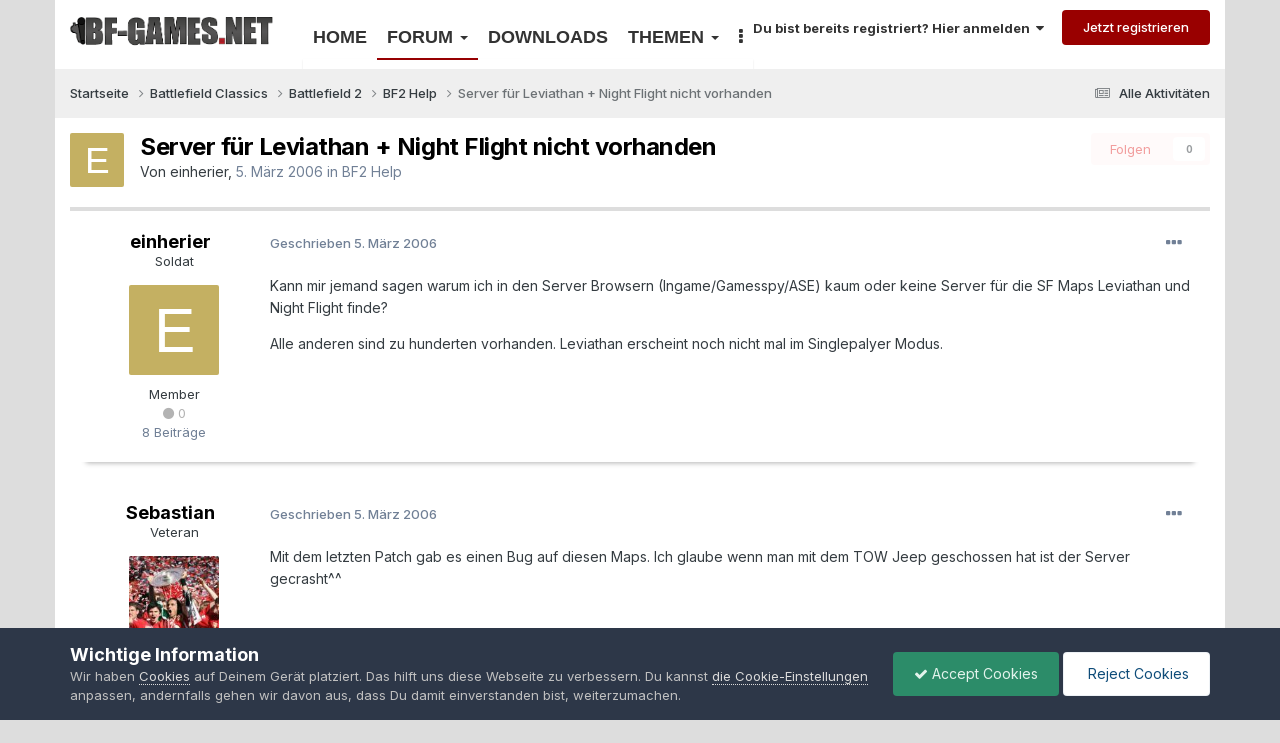

--- FILE ---
content_type: text/html;charset=UTF-8
request_url: https://www.bf-games.net/forum/topic/25913-server-f%C3%BCr-leviathan-night-flight-nicht-vorhanden/
body_size: 12212
content:
<!DOCTYPE html>
<html lang="de" dir="ltr">
	<head>
		<title>Server für Leviathan + Night Flight nicht vorhanden - BF2 Help - BF-Games.net</title>
		
			<script type="text/javascript">

var _gaq = _gaq || [];
_gaq.push(['_setAccount', 'UA-7175253-1']);
_gaq.push(['_gat._anonymizeIp']);
_gaq.push(['_setSiteSpeedSampleRate', 10]);
_gaq.push(['_trackPageview']);

(function() {
var ga = document.createElement('script'); ga.type = 'text/javascript'; ga.async = true;
ga.src = ('https:' == document.location.protocol ? 'https://ssl' : 'http://www') + '.google-analytics.com/ga.js';
var s = document.getElementsByTagName('script')[0]; s.parentNode.insertBefore(ga, s);
})();

</script>
		
		<!--[if lt IE 9]>
			
		    <script src="//www.bf-games.net/forum/applications/core/interface/html5shiv/html5shiv.js"></script>
		<![endif]-->
		

	<meta name="viewport" content="width=device-width, initial-scale=1">


	
	


	<meta name="twitter:card" content="summary" />




	
		
			
				<meta property="og:title" content="Server für Leviathan + Night Flight nicht vorhanden">
			
		
	

	
		
			
				<meta property="og:type" content="website">
			
		
	

	
		
			
				<meta property="og:url" content="https://www.bf-games.net/forum/topic/25913-server-f%C3%BCr-leviathan-night-flight-nicht-vorhanden/">
			
		
	

	
		
			
				<meta name="description" content="Kann mir jemand sagen warum ich in den Server Browsern (Ingame/Gamesspy/ASE) kaum oder keine Server für die SF Maps Leviathan und Night Flight finde? Alle anderen sind zu hunderten vorhanden. Leviathan erscheint noch nicht mal im Singlepalyer Modus.">
			
		
	

	
		
			
				<meta property="og:description" content="Kann mir jemand sagen warum ich in den Server Browsern (Ingame/Gamesspy/ASE) kaum oder keine Server für die SF Maps Leviathan und Night Flight finde? Alle anderen sind zu hunderten vorhanden. Leviathan erscheint noch nicht mal im Singlepalyer Modus.">
			
		
	

	
		
			
				<meta property="og:updated_time" content="2006-03-05T13:23:59Z">
			
		
	

	
		
			
				<meta property="og:site_name" content="BF-Games.net">
			
		
	

	
		
			
				<meta property="og:locale" content="deu">
			
		
	


	
		<link rel="canonical" href="https://www.bf-games.net/forum/topic/25913-server-f%C3%BCr-leviathan-night-flight-nicht-vorhanden/" />
	





<link rel="manifest" href="https://www.bf-games.net/forum/manifest.webmanifest/">
<meta name="msapplication-config" content="https://www.bf-games.net/forum/browserconfig.xml/">
<meta name="msapplication-starturl" content="/">
<meta name="application-name" content="BF-Games.net">
<meta name="apple-mobile-web-app-title" content="BF-Games.net">

	<meta name="theme-color" content="#960002">










<link rel="preload" href="//www.bf-games.net/forum/applications/core/interface/font/fontawesome-webfont.woff2?v=4.7.0" as="font" crossorigin="anonymous">
		


	<link rel="preconnect" href="https://fonts.googleapis.com">
	<link rel="preconnect" href="https://fonts.gstatic.com" crossorigin>
	
		
		
			<link href="https://fonts.googleapis.com/css2?family=Inter:wght@300;400;500;600;700&display=swap" rel="stylesheet">
		
	



	<link rel='stylesheet' href='https://www.bf-games.net/forum/resources/css_built_4/341e4a57816af3ba440d891ca87450ff_framework.css?v=dd4616f36b1760867809' media='all'>

	<link rel='stylesheet' href='https://www.bf-games.net/forum/resources/css_built_4/05e81b71abe4f22d6eb8d1a929494829_responsive.css?v=dd4616f36b1760867809' media='all'>

	<link rel='stylesheet' href='https://www.bf-games.net/forum/resources/css_built_4/20446cf2d164adcc029377cb04d43d17_flags.css?v=dd4616f36b1760867809' media='all'>

	<link rel='stylesheet' href='https://www.bf-games.net/forum/resources/css_built_4/90eb5adf50a8c640f633d47fd7eb1778_core.css?v=dd4616f36b1760867809' media='all'>

	<link rel='stylesheet' href='https://www.bf-games.net/forum/resources/css_built_4/5a0da001ccc2200dc5625c3f3934497d_core_responsive.css?v=dd4616f36b1760867809' media='all'>

	<link rel='stylesheet' href='https://www.bf-games.net/forum/resources/css_built_4/62e269ced0fdab7e30e026f1d30ae516_forums.css?v=dd4616f36b1760867809' media='all'>

	<link rel='stylesheet' href='https://www.bf-games.net/forum/resources/css_built_4/76e62c573090645fb99a15a363d8620e_forums_responsive.css?v=dd4616f36b1760867809' media='all'>

	<link rel='stylesheet' href='https://www.bf-games.net/forum/resources/css_built_4/ebdea0c6a7dab6d37900b9190d3ac77b_topics.css?v=dd4616f36b1760867809' media='all'>





<link rel='stylesheet' href='https://www.bf-games.net/forum/resources/css_built_4/258adbb6e4f3e83cd3b355f84e3fa002_custom.css?v=dd4616f36b1760867809' media='all'>




		
		

	</head>
	<body class='ipsApp ipsApp_front ipsJS_none ipsClearfix' data-controller='core.front.core.app' data-message="" data-pageApp='forums' data-pageLocation='front' data-pageModule='forums' data-pageController='topic'>
		<a href='#elContent' class='ipsHide' title='Zum Hauptinhalt dieser Seite gehen' accesskey='m'>Zum Inhalt springen</a>
		
		<div id='ipsLayout_header' class='ipsClearfix'>
			





			
			
<ul id='elMobileNav' class='ipsResponsive_hideDesktop' data-controller='core.front.core.mobileNav'>
	
		
			
			
				
				
			
				
				
			
				
					<li id='elMobileBreadcrumb'>
						<a href='https://www.bf-games.net/forum/forum/117-bf2-help/'>
							<span>BF2 Help</span>
						</a>
					</li>
				
				
			
				
				
			
		
	
	
	
	<li >
		<a data-action="defaultStream" href='https://www.bf-games.net/forum/discover/'><i class="fa fa-newspaper-o" aria-hidden="true"></i></a>
	</li>

	

	
		<li class='ipsJS_show'>
			<a href='https://www.bf-games.net/forum/search/'><i class='fa fa-search'></i></a>
		</li>
	
</ul>
			<header id="header" class='ipsLayout_container'>
				<a href="/forum/" id="logo">
					<img src="/img/logo_black.png" alt="BF-GAMES.NET">
				</a>
				
<nav class="ipsResponsive_hidePhone ipsResponsive_block">
    <ul>
        <li><a href="/">Home</a></li>
        <li class="hamburger">
            <input type="checkbox">
            <span class="dropdown-title active">Forum <span class="caret"></span></span>
            <ul class="dropdown-menu">
                <li><a href="/forum/">Übersicht</a></li>
				<li><a href="/forum/search">Suche</a></li>
                <li role="separator" class="divider"></li>
                <li><a href="/forum/forum/401-battlefield-1/">Battlefield 1</a></li>
                <li><a href="/forum/forum/206-battlefield-2/">Battlefield 2</a></li>
                <li><a href="/forum/forum/347-battlefield-3/">Battlefield 3</a></li>
                <li><a href="/forum/forum/381-battlefield-4/">Battlefield 4</a></li>
                <li><a href="/forum/forum/400-battlefield-classics/">Battlefield Classics</a></li>
                <li role="separator" class="divider"></li>
                <li><a href="/forum/forum/407-andere-spiele/">Andere Spiele</a></li>
                <li><a href="/forum/forum/202-community/">Community Forum</a></li>
            </ul>
        </li>
        <li class="hidden-xs"><a href="/downloads/" class="">Downloads</a></li>
        <li class="hamburger hidden-sm">
            <input type="checkbox">
            <span class="dropdown-title">Themen <span class="caret"></span></span>
            <ul class="dropdown-menu">
                <li><a href="/thema/battlefield">Battlefield</a></li>
                <li><a href="/thema/starwars-battlefront">Starwars: Battlefront</a></li>
                <li role="separator" class="divider"></li>
                <li><a href="/thema/battalion-1944">Battalion 1944</a></li>
                <li><a href="/thema/hell-let-loose">Hell Let Loose</a></li>
                <li><a href="/thema/squad">Squad</a></li>
            </ul>
        </li>
        <li class="hamburger">
            <input type="checkbox">
            <span class="dropdown-title"><i class="fa fa-ellipsis-v"></i></span>
            <ul class="dropdown-menu dropdown-right">
                <li><a href="/archiv">Archiv</a></li>
                <li class="hidden visible-sm"><a href="/themen">Themen</a></li>
                <li role="separator" class="divider"></li>
                <li><a href="/forum/gallery">Bildergalerien</a></li>
                <li><a href="/teamspeak">Teamspeak</a></li>
                <li><a href="/battlefield-wiki">Wiki</a></li>
                <li role="separator" class="divider"></li>
                <li><a href="/spenden">Support Us</a></li>
                <li><a href="/forum/staff/">Team</a></li>
            </ul>
        </li>
    </ul>
</nav>
				

	<ul id='elUserNav' class='ipsList_inline cSignedOut ipsClearfix ipsResponsive_hidePhone ipsResponsive_block'>
		
		<li id='elSignInLink'>
			
				<a href='//www.bf-games.net/forum/login/' data-ipsMenu-closeOnClick="false" data-ipsMenu id='elUserSignIn'>
					Du bist bereits registriert? Hier anmelden &nbsp;<i class='fa fa-caret-down'></i>
				</a>
			
			
<div id='elUserSignIn_menu' class='ipsMenu ipsMenu_auto ipsHide'>
	<form accept-charset='utf-8' method='post' action='//www.bf-games.net/forum/login/'>
		<input type="hidden" name="csrfKey" value="2d06d46b1b88fc6e18eb57d7afae29e7">
		<input type="hidden" name="ref" value="aHR0cHM6Ly93d3cuYmYtZ2FtZXMubmV0L2ZvcnVtL3RvcGljLzI1OTEzLXNlcnZlci1mJUMzJUJDci1sZXZpYXRoYW4tbmlnaHQtZmxpZ2h0LW5pY2h0LXZvcmhhbmRlbi8=">
		<div data-role="loginForm">
			
			
			
				<div class='ipsColumns ipsColumns_noSpacing'>
					<div class='ipsColumn ipsColumn_wide' id='elUserSignIn_internal'>
						
<div class="ipsPad ipsForm ipsForm_vertical">
	<h4 class="ipsType_sectionHead">Anmelden</h4>
	<br><br>
	<ul class='ipsList_reset'>
		<li class="ipsFieldRow ipsFieldRow_noLabel ipsFieldRow_fullWidth">
			
			
				<input type="text" placeholder="Benutzername oder E-Mail-Adresse" name="auth" autocomplete="email">
			
		</li>
		<li class="ipsFieldRow ipsFieldRow_noLabel ipsFieldRow_fullWidth">
			<input type="password" placeholder="Passwort" name="password" autocomplete="current-password">
		</li>
		<li class="ipsFieldRow ipsFieldRow_checkbox ipsClearfix">
			<span class="ipsCustomInput">
				<input type="checkbox" name="remember_me" id="remember_me_checkbox" value="1" checked aria-checked="true">
				<span></span>
			</span>
			<div class="ipsFieldRow_content">
				<label class="ipsFieldRow_label" for="remember_me_checkbox">Angemeldet bleiben</label>
				<span class="ipsFieldRow_desc">Bei öffentlichen Computern nicht empfohlen</span>
			</div>
		</li>
		<li class="ipsFieldRow ipsFieldRow_fullWidth">
			<button type="submit" name="_processLogin" value="usernamepassword" class="ipsButton ipsButton_primary ipsButton_small" id="elSignIn_submit">Anmelden</button>
			
				<p class="ipsType_right ipsType_small">
					
						<a href='https://www.bf-games.net/forum/lostpassword/' data-ipsDialog data-ipsDialog-title='Passwort vergessen?'>
					
					Passwort vergessen?</a>
				</p>
			
		</li>
	</ul>
</div>
					</div>
					<div class='ipsColumn ipsColumn_wide'>
						<div class='ipsPadding' id='elUserSignIn_external'>
							<div class='ipsAreaBackground_light ipsPadding:half'>
								
									<p class='ipsType_reset ipsType_small ipsType_center'><strong>Oder nutze einen der folgenden Dienste</strong></p>
								
								
									<div class='ipsType_center ipsMargin_top:half'>
										

<button type="submit" name="_processLogin" value="2" class='ipsButton ipsButton_verySmall ipsButton_fullWidth ipsSocial ipsSocial_facebook' style="background-color: #3a579a">
	
		<span class='ipsSocial_icon'>
			
				<i class='fa fa-facebook-official'></i>
			
		</span>
		<span class='ipsSocial_text'>Mit Facebook anmelden</span>
	
</button>
									</div>
								
									<div class='ipsType_center ipsMargin_top:half'>
										

<button type="submit" name="_processLogin" value="9" class='ipsButton ipsButton_verySmall ipsButton_fullWidth ipsSocial ipsSocial_twitter' style="background-color: #000000">
	
		<span class='ipsSocial_icon'>
			
				<i class='fa fa-twitter'></i>
			
		</span>
		<span class='ipsSocial_text'>Mit Twitterkonto anmelden</span>
	
</button>
									</div>
								
									<div class='ipsType_center ipsMargin_top:half'>
										

<button type="submit" name="_processLogin" value="3" class='ipsButton ipsButton_verySmall ipsButton_fullWidth ipsSocial ipsSocial_google' style="background-color: #4285F4">
	
		<span class='ipsSocial_icon'>
			
				<i class='fa fa-google'></i>
			
		</span>
		<span class='ipsSocial_text'>Mit Googlekonto anmelden</span>
	
</button>
									</div>
								
							</div>
						</div>
					</div>
				</div>
			
		</div>
	</form>
</div>
		</li>
		
			<li>
				<a href='//www.bf-games.net/forum/register/'  id='elRegisterButton' class='ipsButton ipsButton_normal ipsButton_primary'>
						Jetzt registrieren
				</a>
			</li>
		
	</ul>

			</header>
		</div>
		<main id='ipsLayout_body' class='ipsLayout_container'>
			<div id='ipsLayout_contentArea'>
				<div id='ipsLayout_contentWrapper'>
					
<nav class='ipsBreadcrumb ipsBreadcrumb_top ipsFaded_withHover'>
	

	<ul class='ipsList_inline ipsPos_right'>
		
		<li >
			<a data-action="defaultStream" class='ipsType_light '  href='https://www.bf-games.net/forum/discover/'><i class="fa fa-newspaper-o" aria-hidden="true"></i> <span>Alle Aktivitäten</span></a>
		</li>
		
	</ul>

	<ul data-role="breadcrumbList">
		<li>
			<a title="Startseite" href='https://www.bf-games.net/forum/'>
				<span>Startseite <i class='fa fa-angle-right'></i></span>
			</a>
		</li>
		
		
			<li>
				
					<a href='https://www.bf-games.net/forum/forum/400-battlefield-classics/'>
						<span>Battlefield Classics <i class='fa fa-angle-right' aria-hidden="true"></i></span>
					</a>
				
			</li>
		
			<li>
				
					<a href='https://www.bf-games.net/forum/forum/206-battlefield-2/'>
						<span>Battlefield 2 <i class='fa fa-angle-right' aria-hidden="true"></i></span>
					</a>
				
			</li>
		
			<li>
				
					<a href='https://www.bf-games.net/forum/forum/117-bf2-help/'>
						<span>BF2 Help <i class='fa fa-angle-right' aria-hidden="true"></i></span>
					</a>
				
			</li>
		
			<li>
				
					Server für Leviathan + Night Flight nicht vorhanden
				
			</li>
		
	</ul>
</nav>
					<div id='ipsLayout_mainArea'>
						<a id='elContent'></a>
						
						
						
						

						





<div class="ipsPageHeader ipsClearfix">
	
		<div class='ipsPos_right ipsResponsive_noFloat ipsResponsive_hidePhone'>
			

<div data-followApp='forums' data-followArea='topic' data-followID='25913' data-controller='core.front.core.followButton'>
	

	<a href='https://www.bf-games.net/forum/login/' rel="nofollow" class="ipsFollow ipsPos_middle ipsButton ipsButton_light ipsButton_verySmall ipsButton_disabled" data-role="followButton" data-ipsTooltip title='Melde Dich an, um diesem Inhalt zu folgen'>
		<span>Folgen</span>
		<span class='ipsCommentCount'>0</span>
	</a>

</div>
		</div>
		<div class='ipsPos_right ipsResponsive_noFloat ipsResponsive_hidePhone'>
			



		</div>
		
	
	<div class='ipsPhotoPanel ipsPhotoPanel_small ipsPhotoPanel_notPhone ipsClearfix'>
		


	<a href="https://www.bf-games.net/forum/profile/17807-einherier/" rel="nofollow" data-ipsHover data-ipsHover-width="370" data-ipsHover-target="https://www.bf-games.net/forum/profile/17807-einherier/?do=hovercard" class="ipsUserPhoto ipsUserPhoto_small" title="Zum Profil von einherier">
		<img src='data:image/svg+xml,%3Csvg%20xmlns%3D%22http%3A%2F%2Fwww.w3.org%2F2000%2Fsvg%22%20viewBox%3D%220%200%201024%201024%22%20style%3D%22background%3A%23c4b062%22%3E%3Cg%3E%3Ctext%20text-anchor%3D%22middle%22%20dy%3D%22.35em%22%20x%3D%22512%22%20y%3D%22512%22%20fill%3D%22%23ffffff%22%20font-size%3D%22700%22%20font-family%3D%22-apple-system%2C%20BlinkMacSystemFont%2C%20Roboto%2C%20Helvetica%2C%20Arial%2C%20sans-serif%22%3EE%3C%2Ftext%3E%3C%2Fg%3E%3C%2Fsvg%3E' alt='einherier' loading="lazy">
	</a>

		<div>
			<h1 class='ipsType_pageTitle ipsContained_container'>
				

				
				
					<span class='ipsType_break ipsContained'>
						<span>Server für Leviathan + Night Flight nicht vorhanden</span>
					</span>
				
			</h1>
			
			<p class='ipsType_reset ipsType_blendLinks '>
				<span class='ipsType_normal'>
				
					Von 


<a href='https://www.bf-games.net/forum/profile/17807-einherier/' rel="nofollow" data-ipsHover data-ipsHover-width='370' data-ipsHover-target='https://www.bf-games.net/forum/profile/17807-einherier/?do=hovercard&amp;referrer=https%253A%252F%252Fwww.bf-games.net%252Fforum%252Ftopic%252F25913-server-f%2525C3%2525BCr-leviathan-night-flight-nicht-vorhanden%252F' title="Zum Profil von einherier" class="ipsType_break">einherier</a>,  <span class='ipsType_light'><time datetime='2006-03-05T12:12:56Z' title='03/05/06 12:12' data-short='19 Jr.'>5. März 2006</time> in <a href="https://www.bf-games.net/forum/forum/117-bf2-help/">BF2 Help</a></span>
				
				</span>
				<br>
			</p>
			
		</div>
	</div>
</div>








<div class='ipsClearfix'>
	
	
	<ul class="ipsToolList ipsToolList_horizontal ipsClearfix ipsSpacer_both ipsResponsive_hidePhone">
		
		
		
	</ul>
</div>

<div data-controller='core.front.core.commentFeed,forums.front.topic.view, core.front.core.ignoredComments' data-autoPoll data-baseURL='https://www.bf-games.net/forum/topic/25913-server-f%C3%BCr-leviathan-night-flight-nicht-vorhanden/' data-lastPage data-feedID='topic-25913' class='cTopic ipsClear ipsSpacer_top'>
	
			
	

	

<div data-controller='core.front.core.recommendedComments' data-url='https://www.bf-games.net/forum/topic/25913-server-f%C3%BCr-leviathan-night-flight-nicht-vorhanden/?recommended=comments' class='ipsRecommendedComments ipsHide'>
	<div data-role="recommendedComments">
		<h2 class='ipsType_sectionHead ipsType_large ipsType_bold ipsMargin_bottom'>Empfohlene Beiträge</h2>
		
	</div>
</div>
	
	<div id="elPostFeed" data-role='commentFeed' data-controller='core.front.core.moderation' >
		<form action="https://www.bf-games.net/forum/topic/25913-server-f%C3%BCr-leviathan-night-flight-nicht-vorhanden/?csrfKey=2d06d46b1b88fc6e18eb57d7afae29e7&amp;do=multimodComment" method="post" data-ipsPageAction data-role='moderationTools'>
			
			
				
					
					
					




<a id='comment-606011'></a>
<article  id='elComment_606011' class='cPost  ipsComment  ipsComment_parent ipsClearfix ipsClear ipsColumns ipsColumns_noSpacing ipsColumns_collapsePhone  '>
	

	<div class='cAuthorPane cAuthorPane_mobile ipsResponsive_showPhone ipsResponsive_block'>
		<h3 class='ipsType_sectionHead cAuthorPane_author ipsResponsive_showPhone ipsResponsive_inlineBlock ipsType_break ipsType_blendLinks ipsTruncate ipsTruncate_line'>
			


<a href='https://www.bf-games.net/forum/profile/17807-einherier/' rel="nofollow" data-ipsHover data-ipsHover-width='370' data-ipsHover-target='https://www.bf-games.net/forum/profile/17807-einherier/?do=hovercard&amp;referrer=https%253A%252F%252Fwww.bf-games.net%252Fforum%252Ftopic%252F25913-server-f%2525C3%2525BCr-leviathan-night-flight-nicht-vorhanden%252F' title="Zum Profil von einherier" class="ipsType_break">einherier</a>
			<span class='ipsResponsive_showPhone ipsResponsive_inline'>&nbsp;&nbsp;

	
		<span title="Gesamte Reputation des Benutzers" data-ipsTooltip class='ipsRepBadge ipsRepBadge_neutral'>
	
			<i class='fa fa-circle'></i> 0
	
		</span>
	
</span>
		</h3>
		<div class='cAuthorPane_photo'>
			


	<a href="https://www.bf-games.net/forum/profile/17807-einherier/" rel="nofollow" data-ipsHover data-ipsHover-width="370" data-ipsHover-target="https://www.bf-games.net/forum/profile/17807-einherier/?do=hovercard" class="ipsUserPhoto ipsUserPhoto_large" title="Zum Profil von einherier">
		<img src='data:image/svg+xml,%3Csvg%20xmlns%3D%22http%3A%2F%2Fwww.w3.org%2F2000%2Fsvg%22%20viewBox%3D%220%200%201024%201024%22%20style%3D%22background%3A%23c4b062%22%3E%3Cg%3E%3Ctext%20text-anchor%3D%22middle%22%20dy%3D%22.35em%22%20x%3D%22512%22%20y%3D%22512%22%20fill%3D%22%23ffffff%22%20font-size%3D%22700%22%20font-family%3D%22-apple-system%2C%20BlinkMacSystemFont%2C%20Roboto%2C%20Helvetica%2C%20Arial%2C%20sans-serif%22%3EE%3C%2Ftext%3E%3C%2Fg%3E%3C%2Fsvg%3E' alt='einherier' loading="lazy">
	</a>

		</div>
	</div>
	<aside class='ipsComment_author cAuthorPane ipsColumn ipsColumn_medium ipsResponsive_hidePhone'>
		<h3 class='ipsType_sectionHead cAuthorPane_author ipsType_blendLinks ipsType_break'><strong>


<a href='https://www.bf-games.net/forum/profile/17807-einherier/' rel="nofollow" data-ipsHover data-ipsHover-width='370' data-ipsHover-target='https://www.bf-games.net/forum/profile/17807-einherier/?do=hovercard&amp;referrer=https%253A%252F%252Fwww.bf-games.net%252Fforum%252Ftopic%252F25913-server-f%2525C3%2525BCr-leviathan-night-flight-nicht-vorhanden%252F' title="Zum Profil von einherier" class="ipsType_break">einherier</a></strong> <span class='ipsResponsive_showPhone ipsResponsive_inline'>&nbsp;&nbsp;

	
		<span title="Gesamte Reputation des Benutzers" data-ipsTooltip class='ipsRepBadge ipsRepBadge_neutral'>
	
			<i class='fa fa-circle'></i> 0
	
		</span>
	
</span></h3>
		
		<ul class='cAuthorPane_info ipsList_reset'>
			
				<li class='ipsType_break'>Soldat</li>
			


			<li class='cAuthorPane_photo'>
				


	<a href="https://www.bf-games.net/forum/profile/17807-einherier/" rel="nofollow" data-ipsHover data-ipsHover-width="370" data-ipsHover-target="https://www.bf-games.net/forum/profile/17807-einherier/?do=hovercard" class="ipsUserPhoto ipsUserPhoto_large" title="Zum Profil von einherier">
		<img src='data:image/svg+xml,%3Csvg%20xmlns%3D%22http%3A%2F%2Fwww.w3.org%2F2000%2Fsvg%22%20viewBox%3D%220%200%201024%201024%22%20style%3D%22background%3A%23c4b062%22%3E%3Cg%3E%3Ctext%20text-anchor%3D%22middle%22%20dy%3D%22.35em%22%20x%3D%22512%22%20y%3D%22512%22%20fill%3D%22%23ffffff%22%20font-size%3D%22700%22%20font-family%3D%22-apple-system%2C%20BlinkMacSystemFont%2C%20Roboto%2C%20Helvetica%2C%20Arial%2C%20sans-serif%22%3EE%3C%2Ftext%3E%3C%2Fg%3E%3C%2Fsvg%3E' alt='einherier' loading="lazy">
	</a>

			</li>
			<li>Member</li>
			
			
				<li>

	
		<span title="Gesamte Reputation des Benutzers" data-ipsTooltip class='ipsRepBadge ipsRepBadge_neutral'>
	
			<i class='fa fa-circle'></i> 0
	
		</span>
	
</li>
				<li class='ipsType_light'>8 Beiträge</li>
				
				

			
		</ul>
	</aside>
	<div class='ipsColumn ipsColumn_fluid'>
		

<div id='comment-606011_wrap' data-controller='core.front.core.comment' data-commentApp='forums' data-commentType='forums' data-commentID="606011" data-quoteData='{&quot;userid&quot;:17807,&quot;username&quot;:&quot;einherier&quot;,&quot;timestamp&quot;:1141560776,&quot;contentapp&quot;:&quot;forums&quot;,&quot;contenttype&quot;:&quot;forums&quot;,&quot;contentid&quot;:25913,&quot;contentclass&quot;:&quot;forums_Topic&quot;,&quot;contentcommentid&quot;:606011}' class='ipsComment_content ipsType_medium'>

	<div class='ipsComment_meta ipsType_light ipsFlex ipsFlex-ai:center ipsFlex-jc:between ipsFlex-fd:row-reverse'>
		<div class='ipsType_light ipsType_reset ipsType_blendLinks ipsComment_toolWrap'>
			<div class='ipsResponsive_hidePhone ipsComment_badges'>
				<ul class='ipsList_reset ipsFlex ipsFlex-jc:end ipsFlex-fw:wrap ipsGap:2 ipsGap_row:1'>
					
					
					
					
					
				</ul>
			</div>
			<ul class='ipsList_reset ipsComment_tools'>
				<li>
					<a href='#elControls_606011_menu' class='ipsComment_ellipsis' id='elControls_606011' title='Mehr Optionen...' data-ipsMenu data-ipsMenu-appendTo='#comment-606011_wrap'><i class='fa fa-ellipsis-h'></i></a>
					<ul id='elControls_606011_menu' class='ipsMenu ipsMenu_narrow ipsHide'>
						
							<li class='ipsMenu_item'><a href='https://www.bf-games.net/forum/topic/25913-server-f%C3%BCr-leviathan-night-flight-nicht-vorhanden/?do=reportComment&amp;comment=606011' data-ipsDialog data-ipsDialog-remoteSubmit data-ipsDialog-size='medium' data-ipsDialog-flashMessage='Danke für Deine Meldung.' data-ipsDialog-title="Beitrag melden" data-action='reportComment' title='Diesen Inhalt melden'>Melden</a></li>
						
						
                        
						
						
						
							
								
							
							
							
							
							
							
						
					</ul>
				</li>
				
			</ul>
		</div>

		<div class='ipsType_reset ipsResponsive_hidePhone'>
		   
		   Geschrieben <time datetime='2006-03-05T12:12:56Z' title='03/05/06 12:12' data-short='19 Jr.'>5. März 2006</time>
		   
			
			<span class='ipsResponsive_hidePhone'>
				
				
			</span>
		</div>
	</div>

	

    

	<div class='cPost_contentWrap'>
		
		<div data-role='commentContent' class='ipsType_normal ipsType_richText ipsPadding_bottom ipsContained' data-controller='core.front.core.lightboxedImages'>
			<p>Kann mir jemand sagen warum ich in den Server Browsern (Ingame/Gamesspy/ASE) kaum oder keine Server für die SF Maps Leviathan und Night Flight finde?</p>
<p>
Alle anderen sind zu hunderten vorhanden. Leviathan erscheint noch nicht mal im Singlepalyer Modus.</p>


			
		</div>

		

		
	</div>

	
    
</div>
	</div>
</article>
					
				
					
					
					




<a id='comment-606013'></a>
<article  id='elComment_606013' class='cPost  ipsComment  ipsComment_parent ipsClearfix ipsClear ipsColumns ipsColumns_noSpacing ipsColumns_collapsePhone  '>
	

	<div class='cAuthorPane cAuthorPane_mobile ipsResponsive_showPhone ipsResponsive_block'>
		<h3 class='ipsType_sectionHead cAuthorPane_author ipsResponsive_showPhone ipsResponsive_inlineBlock ipsType_break ipsType_blendLinks ipsTruncate ipsTruncate_line'>
			


<a href='https://www.bf-games.net/forum/profile/11084-sebastian/' rel="nofollow" data-ipsHover data-ipsHover-width='370' data-ipsHover-target='https://www.bf-games.net/forum/profile/11084-sebastian/?do=hovercard&amp;referrer=https%253A%252F%252Fwww.bf-games.net%252Fforum%252Ftopic%252F25913-server-f%2525C3%2525BCr-leviathan-night-flight-nicht-vorhanden%252F' title="Zum Profil von Sebastian" class="ipsType_break">Sebastian</a>
			<span class='ipsResponsive_showPhone ipsResponsive_inline'>&nbsp;&nbsp;

	
		<span title="Gesamte Reputation des Benutzers" data-ipsTooltip class='ipsRepBadge ipsRepBadge_positive'>
	
			<i class='fa fa-plus-circle'></i> 2
	
		</span>
	
</span>
		</h3>
		<div class='cAuthorPane_photo'>
			


	<a href="https://www.bf-games.net/forum/profile/11084-sebastian/" rel="nofollow" data-ipsHover data-ipsHover-width="370" data-ipsHover-target="https://www.bf-games.net/forum/profile/11084-sebastian/?do=hovercard" class="ipsUserPhoto ipsUserPhoto_large" title="Zum Profil von Sebastian">
		<img src='https://www.bf-games.net/forum/uploads/av-11084.jpg' alt='Sebastian' loading="lazy">
	</a>

		</div>
	</div>
	<aside class='ipsComment_author cAuthorPane ipsColumn ipsColumn_medium ipsResponsive_hidePhone'>
		<h3 class='ipsType_sectionHead cAuthorPane_author ipsType_blendLinks ipsType_break'><strong>


<a href='https://www.bf-games.net/forum/profile/11084-sebastian/' rel="nofollow" data-ipsHover data-ipsHover-width='370' data-ipsHover-target='https://www.bf-games.net/forum/profile/11084-sebastian/?do=hovercard&amp;referrer=https%253A%252F%252Fwww.bf-games.net%252Fforum%252Ftopic%252F25913-server-f%2525C3%2525BCr-leviathan-night-flight-nicht-vorhanden%252F' title="Zum Profil von Sebastian" class="ipsType_break">Sebastian</a></strong> <span class='ipsResponsive_showPhone ipsResponsive_inline'>&nbsp;&nbsp;

	
		<span title="Gesamte Reputation des Benutzers" data-ipsTooltip class='ipsRepBadge ipsRepBadge_positive'>
	
			<i class='fa fa-plus-circle'></i> 2
	
		</span>
	
</span></h3>
		
		<ul class='cAuthorPane_info ipsList_reset'>
			
				<li class='ipsType_break'>Veteran</li>
			


			<li class='cAuthorPane_photo'>
				


	<a href="https://www.bf-games.net/forum/profile/11084-sebastian/" rel="nofollow" data-ipsHover data-ipsHover-width="370" data-ipsHover-target="https://www.bf-games.net/forum/profile/11084-sebastian/?do=hovercard" class="ipsUserPhoto ipsUserPhoto_large" title="Zum Profil von Sebastian">
		<img src='https://www.bf-games.net/forum/uploads/av-11084.jpg' alt='Sebastian' loading="lazy">
	</a>

			</li>
			<li>Member</li>
			
			
				<li>

	
		<span title="Gesamte Reputation des Benutzers" data-ipsTooltip class='ipsRepBadge ipsRepBadge_positive'>
	
			<i class='fa fa-plus-circle'></i> 2
	
		</span>
	
</li>
				<li class='ipsType_light'>6789 Beiträge</li>
				
				

	
	<li data-role='custom-field' class='ipsResponsive_hidePhone ipsType_break'>
		
<strong>Aus:</strong> Steinweiler/Pfalz
	</li>
	

			
		</ul>
	</aside>
	<div class='ipsColumn ipsColumn_fluid'>
		

<div id='comment-606013_wrap' data-controller='core.front.core.comment' data-commentApp='forums' data-commentType='forums' data-commentID="606013" data-quoteData='{&quot;userid&quot;:11084,&quot;username&quot;:&quot;Sebastian&quot;,&quot;timestamp&quot;:1141561130,&quot;contentapp&quot;:&quot;forums&quot;,&quot;contenttype&quot;:&quot;forums&quot;,&quot;contentid&quot;:25913,&quot;contentclass&quot;:&quot;forums_Topic&quot;,&quot;contentcommentid&quot;:606013}' class='ipsComment_content ipsType_medium'>

	<div class='ipsComment_meta ipsType_light ipsFlex ipsFlex-ai:center ipsFlex-jc:between ipsFlex-fd:row-reverse'>
		<div class='ipsType_light ipsType_reset ipsType_blendLinks ipsComment_toolWrap'>
			<div class='ipsResponsive_hidePhone ipsComment_badges'>
				<ul class='ipsList_reset ipsFlex ipsFlex-jc:end ipsFlex-fw:wrap ipsGap:2 ipsGap_row:1'>
					
					
					
					
					
				</ul>
			</div>
			<ul class='ipsList_reset ipsComment_tools'>
				<li>
					<a href='#elControls_606013_menu' class='ipsComment_ellipsis' id='elControls_606013' title='Mehr Optionen...' data-ipsMenu data-ipsMenu-appendTo='#comment-606013_wrap'><i class='fa fa-ellipsis-h'></i></a>
					<ul id='elControls_606013_menu' class='ipsMenu ipsMenu_narrow ipsHide'>
						
							<li class='ipsMenu_item'><a href='https://www.bf-games.net/forum/topic/25913-server-f%C3%BCr-leviathan-night-flight-nicht-vorhanden/?do=reportComment&amp;comment=606013' data-ipsDialog data-ipsDialog-remoteSubmit data-ipsDialog-size='medium' data-ipsDialog-flashMessage='Danke für Deine Meldung.' data-ipsDialog-title="Beitrag melden" data-action='reportComment' title='Diesen Inhalt melden'>Melden</a></li>
						
						
                        
						
						
						
							
								
							
							
							
							
							
							
						
					</ul>
				</li>
				
			</ul>
		</div>

		<div class='ipsType_reset ipsResponsive_hidePhone'>
		   
		   Geschrieben <time datetime='2006-03-05T12:18:50Z' title='03/05/06 12:18' data-short='19 Jr.'>5. März 2006</time>
		   
			
			<span class='ipsResponsive_hidePhone'>
				
				
			</span>
		</div>
	</div>

	

    

	<div class='cPost_contentWrap'>
		
		<div data-role='commentContent' class='ipsType_normal ipsType_richText ipsPadding_bottom ipsContained' data-controller='core.front.core.lightboxedImages'>
			<p>Mit dem letzten Patch gab es einen Bug auf diesen Maps. Ich glaube wenn man mit dem TOW Jeep geschossen hat ist der Server gecrasht^^</p>

			
		</div>

		

		
	</div>

	
    
</div>
	</div>
</article>
					
				
					
					
					




<a id='comment-606019'></a>
<article  id='elComment_606019' class='cPost  ipsComment  ipsComment_parent ipsClearfix ipsClear ipsColumns ipsColumns_noSpacing ipsColumns_collapsePhone  '>
	

	<div class='cAuthorPane cAuthorPane_mobile ipsResponsive_showPhone ipsResponsive_block'>
		<h3 class='ipsType_sectionHead cAuthorPane_author ipsResponsive_showPhone ipsResponsive_inlineBlock ipsType_break ipsType_blendLinks ipsTruncate ipsTruncate_line'>
			


<a href='https://www.bf-games.net/forum/profile/15462-zulu/' rel="nofollow" data-ipsHover data-ipsHover-width='370' data-ipsHover-target='https://www.bf-games.net/forum/profile/15462-zulu/?do=hovercard&amp;referrer=https%253A%252F%252Fwww.bf-games.net%252Fforum%252Ftopic%252F25913-server-f%2525C3%2525BCr-leviathan-night-flight-nicht-vorhanden%252F' title="Zum Profil von Zulu" class="ipsType_break">Zulu</a>
			<span class='ipsResponsive_showPhone ipsResponsive_inline'>&nbsp;&nbsp;

	
		<span title="Gesamte Reputation des Benutzers" data-ipsTooltip class='ipsRepBadge ipsRepBadge_neutral'>
	
			<i class='fa fa-circle'></i> 0
	
		</span>
	
</span>
		</h3>
		<div class='cAuthorPane_photo'>
			


	<a href="https://www.bf-games.net/forum/profile/15462-zulu/" rel="nofollow" data-ipsHover data-ipsHover-width="370" data-ipsHover-target="https://www.bf-games.net/forum/profile/15462-zulu/?do=hovercard" class="ipsUserPhoto ipsUserPhoto_large" title="Zum Profil von Zulu">
		<img src='data:image/svg+xml,%3Csvg%20xmlns%3D%22http%3A%2F%2Fwww.w3.org%2F2000%2Fsvg%22%20viewBox%3D%220%200%201024%201024%22%20style%3D%22background%3A%23c2c462%22%3E%3Cg%3E%3Ctext%20text-anchor%3D%22middle%22%20dy%3D%22.35em%22%20x%3D%22512%22%20y%3D%22512%22%20fill%3D%22%23ffffff%22%20font-size%3D%22700%22%20font-family%3D%22-apple-system%2C%20BlinkMacSystemFont%2C%20Roboto%2C%20Helvetica%2C%20Arial%2C%20sans-serif%22%3EZ%3C%2Ftext%3E%3C%2Fg%3E%3C%2Fsvg%3E' alt='Zulu' loading="lazy">
	</a>

		</div>
	</div>
	<aside class='ipsComment_author cAuthorPane ipsColumn ipsColumn_medium ipsResponsive_hidePhone'>
		<h3 class='ipsType_sectionHead cAuthorPane_author ipsType_blendLinks ipsType_break'><strong>


<a href='https://www.bf-games.net/forum/profile/15462-zulu/' rel="nofollow" data-ipsHover data-ipsHover-width='370' data-ipsHover-target='https://www.bf-games.net/forum/profile/15462-zulu/?do=hovercard&amp;referrer=https%253A%252F%252Fwww.bf-games.net%252Fforum%252Ftopic%252F25913-server-f%2525C3%2525BCr-leviathan-night-flight-nicht-vorhanden%252F' title="Zum Profil von Zulu" class="ipsType_break">Zulu</a></strong> <span class='ipsResponsive_showPhone ipsResponsive_inline'>&nbsp;&nbsp;

	
		<span title="Gesamte Reputation des Benutzers" data-ipsTooltip class='ipsRepBadge ipsRepBadge_neutral'>
	
			<i class='fa fa-circle'></i> 0
	
		</span>
	
</span></h3>
		
		<ul class='cAuthorPane_info ipsList_reset'>
			
				<li class='ipsType_break'>Zicke&#33;</li>
			


			<li class='cAuthorPane_photo'>
				


	<a href="https://www.bf-games.net/forum/profile/15462-zulu/" rel="nofollow" data-ipsHover data-ipsHover-width="370" data-ipsHover-target="https://www.bf-games.net/forum/profile/15462-zulu/?do=hovercard" class="ipsUserPhoto ipsUserPhoto_large" title="Zum Profil von Zulu">
		<img src='data:image/svg+xml,%3Csvg%20xmlns%3D%22http%3A%2F%2Fwww.w3.org%2F2000%2Fsvg%22%20viewBox%3D%220%200%201024%201024%22%20style%3D%22background%3A%23c2c462%22%3E%3Cg%3E%3Ctext%20text-anchor%3D%22middle%22%20dy%3D%22.35em%22%20x%3D%22512%22%20y%3D%22512%22%20fill%3D%22%23ffffff%22%20font-size%3D%22700%22%20font-family%3D%22-apple-system%2C%20BlinkMacSystemFont%2C%20Roboto%2C%20Helvetica%2C%20Arial%2C%20sans-serif%22%3EZ%3C%2Ftext%3E%3C%2Fg%3E%3C%2Fsvg%3E' alt='Zulu' loading="lazy">
	</a>

			</li>
			<li>Member</li>
			
			
				<li>

	
		<span title="Gesamte Reputation des Benutzers" data-ipsTooltip class='ipsRepBadge ipsRepBadge_neutral'>
	
			<i class='fa fa-circle'></i> 0
	
		</span>
	
</li>
				<li class='ipsType_light'>1175 Beiträge</li>
				
				

			
		</ul>
	</aside>
	<div class='ipsColumn ipsColumn_fluid'>
		

<div id='comment-606019_wrap' data-controller='core.front.core.comment' data-commentApp='forums' data-commentType='forums' data-commentID="606019" data-quoteData='{&quot;userid&quot;:15462,&quot;username&quot;:&quot;Zulu&quot;,&quot;timestamp&quot;:1141561481,&quot;contentapp&quot;:&quot;forums&quot;,&quot;contenttype&quot;:&quot;forums&quot;,&quot;contentid&quot;:25913,&quot;contentclass&quot;:&quot;forums_Topic&quot;,&quot;contentcommentid&quot;:606019}' class='ipsComment_content ipsType_medium'>

	<div class='ipsComment_meta ipsType_light ipsFlex ipsFlex-ai:center ipsFlex-jc:between ipsFlex-fd:row-reverse'>
		<div class='ipsType_light ipsType_reset ipsType_blendLinks ipsComment_toolWrap'>
			<div class='ipsResponsive_hidePhone ipsComment_badges'>
				<ul class='ipsList_reset ipsFlex ipsFlex-jc:end ipsFlex-fw:wrap ipsGap:2 ipsGap_row:1'>
					
					
					
					
					
				</ul>
			</div>
			<ul class='ipsList_reset ipsComment_tools'>
				<li>
					<a href='#elControls_606019_menu' class='ipsComment_ellipsis' id='elControls_606019' title='Mehr Optionen...' data-ipsMenu data-ipsMenu-appendTo='#comment-606019_wrap'><i class='fa fa-ellipsis-h'></i></a>
					<ul id='elControls_606019_menu' class='ipsMenu ipsMenu_narrow ipsHide'>
						
							<li class='ipsMenu_item'><a href='https://www.bf-games.net/forum/topic/25913-server-f%C3%BCr-leviathan-night-flight-nicht-vorhanden/?do=reportComment&amp;comment=606019' data-ipsDialog data-ipsDialog-remoteSubmit data-ipsDialog-size='medium' data-ipsDialog-flashMessage='Danke für Deine Meldung.' data-ipsDialog-title="Beitrag melden" data-action='reportComment' title='Diesen Inhalt melden'>Melden</a></li>
						
						
                        
						
						
						
							
								
							
							
							
							
							
							
						
					</ul>
				</li>
				
			</ul>
		</div>

		<div class='ipsType_reset ipsResponsive_hidePhone'>
		   
		   Geschrieben <time datetime='2006-03-05T12:24:41Z' title='03/05/06 12:24' data-short='19 Jr.'>5. März 2006</time>
		   
			
			<span class='ipsResponsive_hidePhone'>
				
				
			</span>
		</div>
	</div>

	

    

	<div class='cPost_contentWrap'>
		
		<div data-role='commentContent' class='ipsType_normal ipsType_richText ipsPadding_bottom ipsContained' data-controller='core.front.core.lightboxedImages'>
			<p>Richtig. Es wurde seitens EA empfohlen, diese Maps bis zum nächsten Patch aus dem Map-Cycle zu entfernen.</p>

			
		</div>

		

		
	</div>

	
    
</div>
	</div>
</article>
					
				
					
					
					




<a id='comment-606073'></a>
<article  id='elComment_606073' class='cPost  ipsComment  ipsComment_parent ipsClearfix ipsClear ipsColumns ipsColumns_noSpacing ipsColumns_collapsePhone  '>
	

	<div class='cAuthorPane cAuthorPane_mobile ipsResponsive_showPhone ipsResponsive_block'>
		<h3 class='ipsType_sectionHead cAuthorPane_author ipsResponsive_showPhone ipsResponsive_inlineBlock ipsType_break ipsType_blendLinks ipsTruncate ipsTruncate_line'>
			


<a href='https://www.bf-games.net/forum/profile/17807-einherier/' rel="nofollow" data-ipsHover data-ipsHover-width='370' data-ipsHover-target='https://www.bf-games.net/forum/profile/17807-einherier/?do=hovercard&amp;referrer=https%253A%252F%252Fwww.bf-games.net%252Fforum%252Ftopic%252F25913-server-f%2525C3%2525BCr-leviathan-night-flight-nicht-vorhanden%252F' title="Zum Profil von einherier" class="ipsType_break">einherier</a>
			<span class='ipsResponsive_showPhone ipsResponsive_inline'>&nbsp;&nbsp;

	
		<span title="Gesamte Reputation des Benutzers" data-ipsTooltip class='ipsRepBadge ipsRepBadge_neutral'>
	
			<i class='fa fa-circle'></i> 0
	
		</span>
	
</span>
		</h3>
		<div class='cAuthorPane_photo'>
			


	<a href="https://www.bf-games.net/forum/profile/17807-einherier/" rel="nofollow" data-ipsHover data-ipsHover-width="370" data-ipsHover-target="https://www.bf-games.net/forum/profile/17807-einherier/?do=hovercard" class="ipsUserPhoto ipsUserPhoto_large" title="Zum Profil von einherier">
		<img src='data:image/svg+xml,%3Csvg%20xmlns%3D%22http%3A%2F%2Fwww.w3.org%2F2000%2Fsvg%22%20viewBox%3D%220%200%201024%201024%22%20style%3D%22background%3A%23c4b062%22%3E%3Cg%3E%3Ctext%20text-anchor%3D%22middle%22%20dy%3D%22.35em%22%20x%3D%22512%22%20y%3D%22512%22%20fill%3D%22%23ffffff%22%20font-size%3D%22700%22%20font-family%3D%22-apple-system%2C%20BlinkMacSystemFont%2C%20Roboto%2C%20Helvetica%2C%20Arial%2C%20sans-serif%22%3EE%3C%2Ftext%3E%3C%2Fg%3E%3C%2Fsvg%3E' alt='einherier' loading="lazy">
	</a>

		</div>
	</div>
	<aside class='ipsComment_author cAuthorPane ipsColumn ipsColumn_medium ipsResponsive_hidePhone'>
		<h3 class='ipsType_sectionHead cAuthorPane_author ipsType_blendLinks ipsType_break'><strong>


<a href='https://www.bf-games.net/forum/profile/17807-einherier/' rel="nofollow" data-ipsHover data-ipsHover-width='370' data-ipsHover-target='https://www.bf-games.net/forum/profile/17807-einherier/?do=hovercard&amp;referrer=https%253A%252F%252Fwww.bf-games.net%252Fforum%252Ftopic%252F25913-server-f%2525C3%2525BCr-leviathan-night-flight-nicht-vorhanden%252F' title="Zum Profil von einherier" class="ipsType_break">einherier</a></strong> <span class='ipsResponsive_showPhone ipsResponsive_inline'>&nbsp;&nbsp;

	
		<span title="Gesamte Reputation des Benutzers" data-ipsTooltip class='ipsRepBadge ipsRepBadge_neutral'>
	
			<i class='fa fa-circle'></i> 0
	
		</span>
	
</span></h3>
		
		<ul class='cAuthorPane_info ipsList_reset'>
			
				<li class='ipsType_break'>Soldat</li>
			


			<li class='cAuthorPane_photo'>
				


	<a href="https://www.bf-games.net/forum/profile/17807-einherier/" rel="nofollow" data-ipsHover data-ipsHover-width="370" data-ipsHover-target="https://www.bf-games.net/forum/profile/17807-einherier/?do=hovercard" class="ipsUserPhoto ipsUserPhoto_large" title="Zum Profil von einherier">
		<img src='data:image/svg+xml,%3Csvg%20xmlns%3D%22http%3A%2F%2Fwww.w3.org%2F2000%2Fsvg%22%20viewBox%3D%220%200%201024%201024%22%20style%3D%22background%3A%23c4b062%22%3E%3Cg%3E%3Ctext%20text-anchor%3D%22middle%22%20dy%3D%22.35em%22%20x%3D%22512%22%20y%3D%22512%22%20fill%3D%22%23ffffff%22%20font-size%3D%22700%22%20font-family%3D%22-apple-system%2C%20BlinkMacSystemFont%2C%20Roboto%2C%20Helvetica%2C%20Arial%2C%20sans-serif%22%3EE%3C%2Ftext%3E%3C%2Fg%3E%3C%2Fsvg%3E' alt='einherier' loading="lazy">
	</a>

			</li>
			<li>Member</li>
			
			
				<li>

	
		<span title="Gesamte Reputation des Benutzers" data-ipsTooltip class='ipsRepBadge ipsRepBadge_neutral'>
	
			<i class='fa fa-circle'></i> 0
	
		</span>
	
</li>
				<li class='ipsType_light'>8 Beiträge</li>
				
				

			
		</ul>
	</aside>
	<div class='ipsColumn ipsColumn_fluid'>
		

<div id='comment-606073_wrap' data-controller='core.front.core.comment' data-commentApp='forums' data-commentType='forums' data-commentID="606073" data-quoteData='{&quot;userid&quot;:17807,&quot;username&quot;:&quot;einherier&quot;,&quot;timestamp&quot;:1141565039,&quot;contentapp&quot;:&quot;forums&quot;,&quot;contenttype&quot;:&quot;forums&quot;,&quot;contentid&quot;:25913,&quot;contentclass&quot;:&quot;forums_Topic&quot;,&quot;contentcommentid&quot;:606073}' class='ipsComment_content ipsType_medium'>

	<div class='ipsComment_meta ipsType_light ipsFlex ipsFlex-ai:center ipsFlex-jc:between ipsFlex-fd:row-reverse'>
		<div class='ipsType_light ipsType_reset ipsType_blendLinks ipsComment_toolWrap'>
			<div class='ipsResponsive_hidePhone ipsComment_badges'>
				<ul class='ipsList_reset ipsFlex ipsFlex-jc:end ipsFlex-fw:wrap ipsGap:2 ipsGap_row:1'>
					
						<li><strong class="ipsBadge ipsBadge_large ipsComment_authorBadge">Autor</strong></li>
					
					
					
					
					
				</ul>
			</div>
			<ul class='ipsList_reset ipsComment_tools'>
				<li>
					<a href='#elControls_606073_menu' class='ipsComment_ellipsis' id='elControls_606073' title='Mehr Optionen...' data-ipsMenu data-ipsMenu-appendTo='#comment-606073_wrap'><i class='fa fa-ellipsis-h'></i></a>
					<ul id='elControls_606073_menu' class='ipsMenu ipsMenu_narrow ipsHide'>
						
							<li class='ipsMenu_item'><a href='https://www.bf-games.net/forum/topic/25913-server-f%C3%BCr-leviathan-night-flight-nicht-vorhanden/?do=reportComment&amp;comment=606073' data-ipsDialog data-ipsDialog-remoteSubmit data-ipsDialog-size='medium' data-ipsDialog-flashMessage='Danke für Deine Meldung.' data-ipsDialog-title="Beitrag melden" data-action='reportComment' title='Diesen Inhalt melden'>Melden</a></li>
						
						
                        
						
						
						
							
								
							
							
							
							
							
							
						
					</ul>
				</li>
				
			</ul>
		</div>

		<div class='ipsType_reset ipsResponsive_hidePhone'>
		   
		   Geschrieben <time datetime='2006-03-05T13:23:59Z' title='03/05/06 13:23' data-short='19 Jr.'>5. März 2006</time>
		   
			
			<span class='ipsResponsive_hidePhone'>
				
				
			</span>
		</div>
	</div>

	

    

	<div class='cPost_contentWrap'>
		
		<div data-role='commentContent' class='ipsType_normal ipsType_richText ipsPadding_bottom ipsContained' data-controller='core.front.core.lightboxedImages'>
			<p>Danke für die schnelle Antwort</p>

			
		</div>

		

		
	</div>

	
    
</div>
	</div>
</article>
					
				
			
			
<input type="hidden" name="csrfKey" value="2d06d46b1b88fc6e18eb57d7afae29e7" />


		</form>
	</div>

	

	
		<a id='replyForm'></a>
		<div data-role='replyArea' class='cTopicPostArea ipsAreaBackground ipsPad cTopicPostArea_noSize ipsSpacer_top'>
			
				
				

<div>
	<input type="hidden" name="csrfKey" value="2d06d46b1b88fc6e18eb57d7afae29e7">
	
		<div class='ipsType_center ipsPad cGuestTeaser'>
			
				<h2 class='ipsType_pageTitle'>Erstelle ein Benutzerkonto oder melde Dich an, um zu kommentieren</h2>
				<p class='ipsType_light ipsType_normal ipsType_reset ipsSpacer_top ipsSpacer_half'>Du musst ein Benutzerkonto haben, um einen Kommentar verfassen zu können</p>
			
	
			<div class='ipsBox ipsPad ipsSpacer_top'>
				<div class='ipsGrid ipsGrid_collapsePhone'>
					<div class='ipsGrid_span6 cGuestTeaser_left'>
						<h2 class='ipsType_sectionHead'>Benutzerkonto erstellen</h2>
						<p class='ipsType_normal ipsType_reset ipsType_light ipsSpacer_bottom'>Neues Benutzerkonto für unsere Community erstellen. Es ist einfach!</p>
						
							<a href='https://www.bf-games.net/forum/register/' class='ipsButton ipsButton_primary ipsButton_small' >
						
						Neues Benutzerkonto erstellen</a>
					</div>
					<div class='ipsGrid_span6 cGuestTeaser_right'>
						<h2 class='ipsType_sectionHead'>Anmelden</h2>
						<p class='ipsType_normal ipsType_reset ipsType_light ipsSpacer_bottom'>Du hast bereits ein Benutzerkonto? Melde Dich hier an.</p>
						<a href='https://www.bf-games.net/forum/login/?ref=aHR0cHM6Ly93d3cuYmYtZ2FtZXMubmV0L2ZvcnVtL3RvcGljLzI1OTEzLXNlcnZlci1mJUMzJUJDci1sZXZpYXRoYW4tbmlnaHQtZmxpZ2h0LW5pY2h0LXZvcmhhbmRlbi8jcmVwbHlGb3Jt' data-ipsDialog data-ipsDialog-size='medium' data-ipsDialog-remoteVerify="false" data-ipsDialog-title="Jetzt anmelden" class='ipsButton ipsButton_primary ipsButton_small'>Jetzt anmelden</a>
					</div>
				</div>
			</div>
		</div>
	
</div>
			
		</div>
	

	
		<div class='ipsResponsive_noFloat ipsResponsive_showPhone ipsResponsive_block ipsSpacer_top'>
			

<div data-followApp='forums' data-followArea='topic' data-followID='25913' data-controller='core.front.core.followButton'>
	

	<a href='https://www.bf-games.net/forum/login/' rel="nofollow" class="ipsFollow ipsPos_middle ipsButton ipsButton_light ipsButton_verySmall ipsButton_disabled" data-role="followButton" data-ipsTooltip title='Melde Dich an, um diesem Inhalt zu folgen'>
		<span>Folgen</span>
		<span class='ipsCommentCount'>0</span>
	</a>

</div>
		</div>
		<div class='ipsResponsive_noFloat ipsResponsive_showPhone ipsResponsive_block ipsSpacer_top'>
			



		</div>
	
</div>



<div class='ipsGrid ipsGrid_collapsePhone ipsPager ipsClearfix ipsSpacer_top ipsContained'>
	<div class="ipsGrid_span6 ipsType_left ipsPager_prev ipsPager_noDesc">
		
			<a href="https://www.bf-games.net/forum/forum/117-bf2-help/" title="Forum BF2 Help anzeigen" rel="parent">
				<span class="ipsPager_type">Zur Themenübersicht</span>
			</a>
		
	</div>
	
</div>


	<hr class='ipsHr'>
	

	<ul class='ipsList_inline ipsList_noSpacing ipsClearfix' data-controller="core.front.core.sharelink">
		
			<li>
<a href="https://www.facebook.com/sharer/sharer.php?u=https%3A%2F%2Fwww.bf-games.net%2Fforum%2Ftopic%2F25913-server-f%25C3%25BCr-leviathan-night-flight-nicht-vorhanden%2F" class="cShareLink cShareLink_facebook" target="_blank" data-role="shareLink" title='Auf Facebook teilen' data-ipsTooltip rel='noopener nofollow'>
	<i class="fa fa-facebook"></i>
</a></li>
		
			<li>
<a href="https://x.com/share?url=https%3A%2F%2Fwww.bf-games.net%2Fforum%2Ftopic%2F25913-server-f%2525C3%2525BCr-leviathan-night-flight-nicht-vorhanden%2F" class="cShareLink cShareLink_x" target="_blank" data-role="shareLink" title='Share on X' data-ipsTooltip rel='nofollow noopener'>
    <i class="fa fa-x"></i>
</a></li>
		
	</ul>


	<hr class='ipsHr'>
	<button class='ipsHide ipsButton ipsButton_small ipsButton_light ipsButton_fullWidth ipsMargin_top:half' data-controller='core.front.core.webshare' data-role='webShare' data-webShareTitle='Server für Leviathan + Night Flight nicht vorhanden' data-webShareText='Server für Leviathan + Night Flight nicht vorhanden' data-webShareUrl='https://www.bf-games.net/forum/topic/25913-server-f%C3%BCr-leviathan-night-flight-nicht-vorhanden/'>More sharing options...</button>




						

	<div class='cWidgetContainer '  data-role='widgetReceiver' data-orientation='horizontal' data-widgetArea='footer'>
		<ul class='ipsList_reset'>
			
				
					
					<li class='ipsWidget ipsWidget_horizontal' data-blockID='app_core_activeUsers_6odr4e7qy' data-blockConfig="true" data-blockTitle="Wer ist Online" data-blockErrorMessage="Dieser Block kann nicht angezeigt werden. Er benötigt eine Konfiguration, kann auf dieser Seite nicht dargestellt werden, oder wird erst nach einem erneuten Seitenaufruf dargestellt." data-controller='core.front.widgets.block'>
<div data-controller='core.front.core.onlineUsersWidget'>
    <h3 class='ipsType_reset ipsWidget_title'>
        
            Wer ist Online
        
        
        &nbsp;&nbsp;<span class='ipsType_light ipsType_unbold ipsType_medium' data-memberCount="0">0 Benutzer</span>
        
    </h3>
    <div class='ipsWidget_inner ipsPad'>
        <ul class='ipsList_inline ipsList_csv ipsList_noSpacing ipsType_normal'>
            
                <li class='ipsType_reset ipsType_medium ipsType_light' data-noneOnline>Keine registrierten Benutzer online.</li>
            
        </ul>
        
    </div>
</div></li>
				
			
		</ul>
	</div>

					</div>
					
<nav class='ipsBreadcrumb ipsBreadcrumb_bottom ipsFaded_withHover'>
	
		


	

	<ul class='ipsList_inline ipsPos_right'>
		
		<li >
			<a data-action="defaultStream" class='ipsType_light '  href='https://www.bf-games.net/forum/discover/'><i class="fa fa-newspaper-o" aria-hidden="true"></i> <span>Alle Aktivitäten</span></a>
		</li>
		
	</ul>

	<ul data-role="breadcrumbList">
		<li>
			<a title="Startseite" href='https://www.bf-games.net/forum/'>
				<span>Startseite <i class='fa fa-angle-right'></i></span>
			</a>
		</li>
		
		
			<li>
				
					<a href='https://www.bf-games.net/forum/forum/400-battlefield-classics/'>
						<span>Battlefield Classics <i class='fa fa-angle-right' aria-hidden="true"></i></span>
					</a>
				
			</li>
		
			<li>
				
					<a href='https://www.bf-games.net/forum/forum/206-battlefield-2/'>
						<span>Battlefield 2 <i class='fa fa-angle-right' aria-hidden="true"></i></span>
					</a>
				
			</li>
		
			<li>
				
					<a href='https://www.bf-games.net/forum/forum/117-bf2-help/'>
						<span>BF2 Help <i class='fa fa-angle-right' aria-hidden="true"></i></span>
					</a>
				
			</li>
		
			<li>
				
					Server für Leviathan + Night Flight nicht vorhanden
				
			</li>
		
	</ul>
</nav>
				</div>
			</div>
			
		</main>
		<footer id='ipsLayout_footer' class='ipsLayout_container'>
				
				

<ul id='elFooterSocialLinks' class='ipsList_inline ipsType_center ipsSpacer_top'>
	

	
		<li class='cUserNav_icon'>
			<a href='https://www.facebook.com/BFGames/' target='_blank' class='cShareLink cShareLink_facebook' rel='noopener noreferrer'><i class='fa fa-facebook'></i></a>
        </li>
	

</ul>


<ul class='ipsList_inline ipsType_center ipsSpacer_top' id="elFooterLinks">
	
	
		<li>
			<a href='#elNavLang_menu' id='elNavLang' data-ipsMenu data-ipsMenu-above>Sprache <i class='fa fa-caret-down'></i></a>
			<ul id='elNavLang_menu' class='ipsMenu ipsMenu_selectable ipsHide'>
			
				<li class='ipsMenu_item ipsMenu_itemChecked'>
					<form action="//www.bf-games.net/forum/language/?csrfKey=2d06d46b1b88fc6e18eb57d7afae29e7" method="post">
					<button type='submit' name='id' value='2' class='ipsButton ipsButton_link ipsButton_link_secondary'><i class='ipsFlag ipsFlag-de'></i> Deutsch (Standard)</button>
					</form>
				</li>
			
				<li class='ipsMenu_item'>
					<form action="//www.bf-games.net/forum/language/?csrfKey=2d06d46b1b88fc6e18eb57d7afae29e7" method="post">
					<button type='submit' name='id' value='1' class='ipsButton ipsButton_link ipsButton_link_secondary'><i class='ipsFlag ipsFlag-us'></i> English (USA) </button>
					</form>
				</li>
			
			</ul>
		</li>
	
	
	
	
		<li><a href='https://www.bf-games.net/forum/privacy/'>Datenschutzerklärung</a></li>
	
	
		<li><a rel="nofollow" href='https://www.bf-games.net/forum/contact/' data-ipsdialog data-ipsDialog-remoteSubmit data-ipsDialog-flashMessage='Vielen Dank, Deine Nachricht wurde an die Administratoren gesendet.' data-ipsdialog-title="Kontakt">Kontakt</a></li>
	
  <li><a rel="nofollow" href="/impressum">Impressum</a></li>
  <li><a rel="nofollow" href="/forum/staff">Team</a></li>
</ul>	



<p id='elCopyright'>
	<span id='elCopyright_userLine'>© 2002-2025 BF-Games.net</span>
	<a rel='nofollow' title='Invision Community' href='https://www.invisioncommunity.com/'>Powered by Invision Community</a>
</p>
		</footer>
		
<div id='elMobileDrawer' class='ipsDrawer ipsHide'>
	<div class='ipsDrawer_menu'>
		<a href='#' class='ipsDrawer_close' data-action='close'><span>&times;</span></a>
		<div class='ipsDrawer_content ipsFlex ipsFlex-fd:column'>
			
				<div class='ipsPadding ipsBorder_bottom'>
					<ul class='ipsToolList ipsToolList_vertical'>
						<li>
							<a href='https://www.bf-games.net/forum/login/' id='elSigninButton_mobile' class='ipsButton ipsButton_light ipsButton_small ipsButton_fullWidth'>Du bist bereits registriert? Hier anmelden</a>
						</li>
						
							<li>
								
									<a href='https://www.bf-games.net/forum/register/'  id='elRegisterButton_mobile' class='ipsButton ipsButton_small ipsButton_fullWidth ipsButton_important'>Jetzt registrieren</a>
								
							</li>
						
					</ul>
				</div>
			

			

			<ul class='ipsDrawer_list ipsFlex-flex:11'>
				

				
				
				
				
					
						
						
							<li><a href="https://www.bf-games.net/">Portal</a></li>
						
					
				
					
						
						
							<li class='ipsDrawer_itemParent'>
								<h4 class='ipsDrawer_title'><a href='#'>Umsehen</a></h4>
								<ul class='ipsDrawer_list'>
									<li data-action="back"><a href='#'>Zurück</a></li>
									
									
										
										
										
											
												
											
										
											
												
											
										
											
												
											
										
											
										
											
												
											
										
											
												
											
										
											
												
											
										
									
													
									
										<li><a href="https://www.bf-games.net/forum/">Umsehen</a></li>
									
									
									
										


	
		
			<li>
				<a href='https://www.bf-games.net/forum/' >
					Forum
				</a>
			</li>
		
	

	
		
			<li>
				<a href='https://www.bf-games.net/forum/gallery/' >
					Galerie
				</a>
			</li>
		
	

	
		
			<li>
				<a href='https://www.bf-games.net/forum/events/' >
					Kalender
				</a>
			</li>
		
	

	

	
		
			<li>
				<a href='https://www.bf-games.net/forum/staff/' >
					Teammitglieder
				</a>
			</li>
		
	

	
		
			<li>
				<a href='https://www.bf-games.net/forum/online/' >
					Benutzer online
				</a>
			</li>
		
	

	
		
			<li>
				<a href='https://www.bf-games.net/forum/leaderboard/' >
					Rangliste
				</a>
			</li>
		
	

										
								</ul>
							</li>
						
					
				
					
						
						
							<li class='ipsDrawer_itemParent'>
								<h4 class='ipsDrawer_title'><a href='#'>Aktivitäten</a></h4>
								<ul class='ipsDrawer_list'>
									<li data-action="back"><a href='#'>Zurück</a></li>
									
									
										
										
										
											
												
													
													
									
													
									
									
									
										


	
		
			<li>
				<a href='https://www.bf-games.net/forum/discover/' >
					Alle Aktivitäten
				</a>
			</li>
		
	

	
		
			<li>
				<a href='' >
					Meine Aktivitäten-Streams
				</a>
			</li>
		
	

	
		
			<li>
				<a href='https://www.bf-games.net/forum/discover/unread/' >
					Ungelesene Inhalte
				</a>
			</li>
		
	

	
		
			<li>
				<a href='https://www.bf-games.net/forum/discover/content-started/' >
					Inhalte, die ich erstellt habe
				</a>
			</li>
		
	

	
		
			<li>
				<a href='https://www.bf-games.net/forum/search/' >
					Suche
				</a>
			</li>
		
	

										
								</ul>
							</li>
						
					
				
					
				
				
			</ul>

			
		</div>
	</div>
</div>

<div id='elMobileCreateMenuDrawer' class='ipsDrawer ipsHide'>
	<div class='ipsDrawer_menu'>
		<a href='#' class='ipsDrawer_close' data-action='close'><span>&times;</span></a>
		<div class='ipsDrawer_content ipsSpacer_bottom ipsPad'>
			<ul class='ipsDrawer_list'>
				<li class="ipsDrawer_listTitle ipsType_reset">Neu erstellen...</li>
				
			</ul>
		</div>
	</div>
</div>
		

	
	<script type='text/javascript'>
		var ipsDebug = false;		
	
		var CKEDITOR_BASEPATH = '//www.bf-games.net/forum/applications/core/interface/ckeditor/ckeditor/';
	
		var ipsSettings = {
			
			
			cookie_path: "/",
			
			cookie_prefix: "ips4_",
			
			
			cookie_ssl: true,
			
            essential_cookies: ["oauth_authorize","member_id","login_key","clearAutosave","lastSearch","device_key","IPSSessionFront","loggedIn","noCache","hasJS","cookie_consent","cookie_consent_optional","guestTermsDismissed","language","codeVerifier","forumpass_*"],
			upload_imgURL: "",
			message_imgURL: "",
			notification_imgURL: "",
			baseURL: "//www.bf-games.net/forum/",
			jsURL: "//www.bf-games.net/forum/applications/core/interface/js/js.php",
			csrfKey: "2d06d46b1b88fc6e18eb57d7afae29e7",
			antiCache: "dd4616f36b1760867809",
			jsAntiCache: "dd4616f36b1766182872",
			disableNotificationSounds: true,
			useCompiledFiles: true,
			links_external: true,
			memberID: 0,
			lazyLoadEnabled: true,
			blankImg: "//www.bf-games.net/forum/applications/core/interface/js/spacer.png",
			googleAnalyticsEnabled: false,
			matomoEnabled: false,
			viewProfiles: true,
			mapProvider: 'none',
			mapApiKey: '',
			pushPublicKey: "BI2wnMWDKhx8t6aQ0EoYoDfDyYxRUK5tBP3qxuiCs06q76jSk-yvE0SavoUxsrxRrAuH_UlnoJBhPnFd3gVOHhA",
			relativeDates: true
		};
		
		
		
		
			ipsSettings['maxImageDimensions'] = {
				width: 800,
				height: 600
			};
		
		
	</script>





<script type='text/javascript' src='https://www.bf-games.net/forum/resources/javascript_global/root_library.js?v=dd4616f36b1766182872' data-ips></script>


<script type='text/javascript' src='https://www.bf-games.net/forum/resources/javascript_global/root_js_lang_2.js?v=dd4616f36b1766182872' data-ips></script>


<script type='text/javascript' src='https://www.bf-games.net/forum/resources/javascript_global/root_framework.js?v=dd4616f36b1766182872' data-ips></script>


<script type='text/javascript' src='https://www.bf-games.net/forum/resources/javascript_core/global_global_core.js?v=dd4616f36b1766182872' data-ips></script>


<script type='text/javascript' src='https://www.bf-games.net/forum/resources/javascript_global/root_front.js?v=dd4616f36b1766182872' data-ips></script>


<script type='text/javascript' src='https://www.bf-games.net/forum/resources/javascript_core/front_front_core.js?v=dd4616f36b1766182872' data-ips></script>


<script type='text/javascript' src='https://www.bf-games.net/forum/resources/javascript_forums/front_front_topic.js?v=dd4616f36b1766182872' data-ips></script>


<script type='text/javascript' src='https://www.bf-games.net/forum/resources/javascript_global/root_map.js?v=dd4616f36b1766182872' data-ips></script>



	<script type='text/javascript'>
		
			ips.setSetting( 'date_format', jQuery.parseJSON('"mm\/dd\/yy"') );
		
			ips.setSetting( 'date_first_day', jQuery.parseJSON('0') );
		
			ips.setSetting( 'ipb_url_filter_option', jQuery.parseJSON('"none"') );
		
			ips.setSetting( 'url_filter_any_action', jQuery.parseJSON('"allow"') );
		
			ips.setSetting( 'bypass_profanity', jQuery.parseJSON('0') );
		
			ips.setSetting( 'emoji_style', jQuery.parseJSON('"native"') );
		
			ips.setSetting( 'emoji_shortcodes', jQuery.parseJSON('true') );
		
			ips.setSetting( 'emoji_ascii', jQuery.parseJSON('true') );
		
			ips.setSetting( 'emoji_cache', jQuery.parseJSON('1696703276') );
		
			ips.setSetting( 'image_jpg_quality', jQuery.parseJSON('75') );
		
			ips.setSetting( 'cloud2', jQuery.parseJSON('false') );
		
			ips.setSetting( 'isAnonymous', jQuery.parseJSON('false') );
		
		
        
    </script>



<script type='application/ld+json'>
{
    "name": "Server f\u00fcr Leviathan + Night Flight nicht vorhanden",
    "headline": "Server f\u00fcr Leviathan + Night Flight nicht vorhanden",
    "text": "Kann mir jemand sagen warum ich in den Server Browsern (Ingame/Gamesspy/ASE) kaum oder keine Server f\u00fcr die SF Maps Leviathan und Night Flight finde? \n\u0026#13;\nAlle anderen sind zu hunderten vorhanden. Leviathan erscheint noch nicht mal im Singlepalyer Modus. \n",
    "dateCreated": "2006-03-05T12:12:56+0000",
    "datePublished": "2006-03-05T12:12:56+0000",
    "dateModified": "2006-03-05T13:23:59+0000",
    "image": "https://www.bf-games.net/forum/applications/core/interface/email/default_photo.png",
    "author": {
        "@type": "Person",
        "name": "einherier",
        "image": "https://www.bf-games.net/forum/applications/core/interface/email/default_photo.png",
        "url": "https://www.bf-games.net/forum/profile/17807-einherier/"
    },
    "interactionStatistic": [
        {
            "@type": "InteractionCounter",
            "interactionType": "http://schema.org/ViewAction",
            "userInteractionCount": 519
        },
        {
            "@type": "InteractionCounter",
            "interactionType": "http://schema.org/CommentAction",
            "userInteractionCount": 3
        },
        {
            "@type": "InteractionCounter",
            "interactionType": "http://schema.org/FollowAction",
            "userInteractionCount": 0
        }
    ],
    "@context": "http://schema.org",
    "@type": "DiscussionForumPosting",
    "@id": "https://www.bf-games.net/forum/topic/25913-server-f%C3%BCr-leviathan-night-flight-nicht-vorhanden/",
    "isPartOf": {
        "@id": "https://www.bf-games.net/forum/#website"
    },
    "publisher": {
        "@id": "https://www.bf-games.net/forum/#organization",
        "member": {
            "@type": "Person",
            "name": "einherier",
            "image": "https://www.bf-games.net/forum/applications/core/interface/email/default_photo.png",
            "url": "https://www.bf-games.net/forum/profile/17807-einherier/"
        }
    },
    "url": "https://www.bf-games.net/forum/topic/25913-server-f%C3%BCr-leviathan-night-flight-nicht-vorhanden/",
    "discussionUrl": "https://www.bf-games.net/forum/topic/25913-server-f%C3%BCr-leviathan-night-flight-nicht-vorhanden/",
    "mainEntityOfPage": {
        "@type": "WebPage",
        "@id": "https://www.bf-games.net/forum/topic/25913-server-f%C3%BCr-leviathan-night-flight-nicht-vorhanden/"
    },
    "pageStart": 1,
    "pageEnd": 1,
    "comment": [
        {
            "@type": "Comment",
            "@id": "https://www.bf-games.net/forum/topic/25913-server-f%C3%BCr-leviathan-night-flight-nicht-vorhanden/#comment-606013",
            "url": "https://www.bf-games.net/forum/topic/25913-server-f%C3%BCr-leviathan-night-flight-nicht-vorhanden/#comment-606013",
            "author": {
                "@type": "Person",
                "name": "Sebastian",
                "image": "https://www.bf-games.net/forum/uploads/av-11084.jpg",
                "url": "https://www.bf-games.net/forum/profile/11084-sebastian/"
            },
            "dateCreated": "2006-03-05T12:18:50+0000",
            "text": "Mit dem letzten Patch gab es einen Bug auf diesen Maps. Ich glaube wenn man mit dem TOW Jeep geschossen hat ist der Server gecrasht^^ ",
            "upvoteCount": 0
        },
        {
            "@type": "Comment",
            "@id": "https://www.bf-games.net/forum/topic/25913-server-f%C3%BCr-leviathan-night-flight-nicht-vorhanden/#comment-606019",
            "url": "https://www.bf-games.net/forum/topic/25913-server-f%C3%BCr-leviathan-night-flight-nicht-vorhanden/#comment-606019",
            "author": {
                "@type": "Person",
                "name": "Zulu",
                "image": "https://www.bf-games.net/forum/applications/core/interface/email/default_photo.png",
                "url": "https://www.bf-games.net/forum/profile/15462-zulu/"
            },
            "dateCreated": "2006-03-05T12:24:41+0000",
            "text": "Richtig. Es wurde seitens EA empfohlen, diese Maps bis zum n\u00e4chsten Patch aus dem Map-Cycle zu entfernen. ",
            "upvoteCount": 0
        },
        {
            "@type": "Comment",
            "@id": "https://www.bf-games.net/forum/topic/25913-server-f%C3%BCr-leviathan-night-flight-nicht-vorhanden/#comment-606073",
            "url": "https://www.bf-games.net/forum/topic/25913-server-f%C3%BCr-leviathan-night-flight-nicht-vorhanden/#comment-606073",
            "author": {
                "@type": "Person",
                "name": "einherier",
                "image": "https://www.bf-games.net/forum/applications/core/interface/email/default_photo.png",
                "url": "https://www.bf-games.net/forum/profile/17807-einherier/"
            },
            "dateCreated": "2006-03-05T13:23:59+0000",
            "text": "Danke f\u00fcr die schnelle Antwort ",
            "upvoteCount": 0
        }
    ]
}	
</script>

<script type='application/ld+json'>
{
    "@context": "http://www.schema.org",
    "publisher": "https://www.bf-games.net/forum/#organization",
    "@type": "WebSite",
    "@id": "https://www.bf-games.net/forum/#website",
    "mainEntityOfPage": "https://www.bf-games.net/forum/",
    "name": "BF-Games.net",
    "url": "https://www.bf-games.net/forum/",
    "potentialAction": {
        "type": "SearchAction",
        "query-input": "required name=query",
        "target": "https://www.bf-games.net/forum/search/?q={query}"
    },
    "inLanguage": [
        {
            "@type": "Language",
            "name": "Deutsch",
            "alternateName": "de"
        },
        {
            "@type": "Language",
            "name": "English (USA)",
            "alternateName": "en-US"
        }
    ]
}	
</script>

<script type='application/ld+json'>
{
    "@context": "http://www.schema.org",
    "@type": "Organization",
    "@id": "https://www.bf-games.net/forum/#organization",
    "mainEntityOfPage": "https://www.bf-games.net/forum/",
    "name": "BF-Games.net",
    "url": "https://www.bf-games.net/forum/",
    "sameAs": [
        "https://www.facebook.com/BFGames/"
    ]
}	
</script>

<script type='application/ld+json'>
{
    "@context": "http://schema.org",
    "@type": "BreadcrumbList",
    "itemListElement": [
        {
            "@type": "ListItem",
            "position": 1,
            "item": {
                "name": "Battlefield Classics",
                "@id": "https://www.bf-games.net/forum/forum/400-battlefield-classics/"
            }
        },
        {
            "@type": "ListItem",
            "position": 2,
            "item": {
                "name": "Battlefield 2",
                "@id": "https://www.bf-games.net/forum/forum/206-battlefield-2/"
            }
        },
        {
            "@type": "ListItem",
            "position": 3,
            "item": {
                "name": "BF2 Help",
                "@id": "https://www.bf-games.net/forum/forum/117-bf2-help/"
            }
        },
        {
            "@type": "ListItem",
            "position": 4,
            "item": {
                "name": "Server f\u00fcr Leviathan + Night Flight nicht vorhanden"
            }
        }
    ]
}	
</script>

<script type='application/ld+json'>
{
    "@context": "http://schema.org",
    "@type": "ContactPage",
    "url": "https://www.bf-games.net/forum/contact/"
}	
</script>



<script type='text/javascript'>
    (() => {
        let gqlKeys = [];
        for (let [k, v] of Object.entries(gqlKeys)) {
            ips.setGraphQlData(k, v);
        }
    })();
</script>
		
		
		




















<div id='elGuestTerms' class='ipsPad_half ipsJS_hide' data-role='cookieConsentBar' data-controller='core.front.core.guestTerms'>
	<div class='ipsLayout_container cGuestTerms'>
		<div>
			<h2 class='ipsType_sectionHead'>Wichtige Information</h2>
			<p class='ipsType_reset ipsType_medium cGuestTerms_contents'>Wir haben <a href='https://www.bf-games.net/forum/cookies/'>Cookies</a> auf Deinem Gerät platziert. Das hilft uns diese Webseite zu verbessern. Du kannst <a href='https://www.bf-games.net/forum/cookies/'>die Cookie-Einstellungen</a> anpassen, andernfalls gehen wir davon aus, dass Du damit einverstanden bist, weiterzumachen.</p>
		</div>
		<div class='ipsFlex-flex:11 ipsFlex ipsFlex-fw:wrap ipsGap:3'>
			
			<form action="https://www.bf-games.net/forum/index.php?app=core&amp;module=system&amp;controller=cookies&amp;do=cookieConsentToggle&amp;ref=aHR0cHM6Ly93d3cuYmYtZ2FtZXMubmV0L2ZvcnVtLw==&amp;csrfKey=2d06d46b1b88fc6e18eb57d7afae29e7" method="post">
			    <input type="hidden" name='ref' value="aHR0cHM6Ly93d3cuYmYtZ2FtZXMubmV0L2ZvcnVtLw==">
                <button type="submit" name="status" value="1" class='ipsButton ipsButton_positive ipsButton_large ipsFlex-flex:11'><i class='fa fa-check'></i>&nbsp;Accept Cookies</button>
                <button type="submit" name="status" value="0" class='ipsButton ipsButton_veryLight ipsButton_large ipsFlex-flex:11'>&nbsp;Reject Cookies</button>
			</form>
			
		</div>
	</div>
</div>


		<!--ipsQueryLog-->
		<!--ipsCachingLog-->
<script>
  (function(){var e=document.getElementsByTagName("a");for(var t=0;t<e.length;t++){var n=e[t];if(n.href.toLowerCase().indexOf("amazon.de")>1){var r=n.href.match(/\/(?:dp|gp\/product)\/([a-zA-Z0-9]+)/);if(r&&typeof r[1]!=="undefined"){n.href="https://www.amazon.de/dp/"+r[1]+"/ref=nosim?tag=bfgamenet-21"}}}})()

$(document).ready(function() {
  $("#header nav input").click(function() {
    $("#header nav input").not(this).prop('checked', false);
  });
});
</script>
		
	<script defer src="https://static.cloudflareinsights.com/beacon.min.js/vcd15cbe7772f49c399c6a5babf22c1241717689176015" integrity="sha512-ZpsOmlRQV6y907TI0dKBHq9Md29nnaEIPlkf84rnaERnq6zvWvPUqr2ft8M1aS28oN72PdrCzSjY4U6VaAw1EQ==" data-cf-beacon='{"version":"2024.11.0","token":"fae71a4ce50041bab2cb7a5bf6fee92c","r":1,"server_timing":{"name":{"cfCacheStatus":true,"cfEdge":true,"cfExtPri":true,"cfL4":true,"cfOrigin":true,"cfSpeedBrain":true},"location_startswith":null}}' crossorigin="anonymous"></script>
</body>
</html>